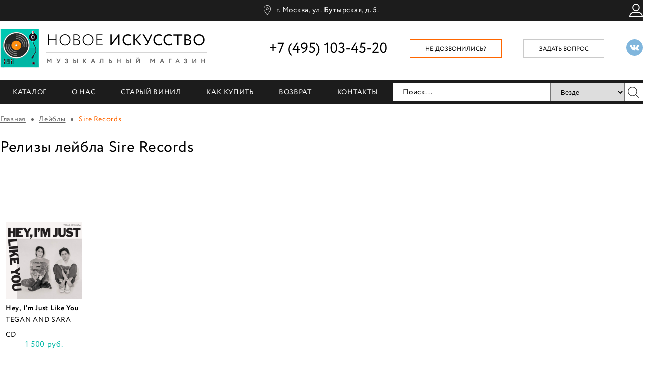

--- FILE ---
content_type: text/html; charset=UTF-8
request_url: https://newartstore.ru/labels/sire_records/
body_size: 9198
content:
<!DOCTYPE html>
<html lang="ru-RU">
	<head>
    
		<meta http-equiv="Content-Type" content="text/html; charset=utf-8">
		<!-- Переключение IE в последнию версию, на случай если в настройках пользователя стоит меньшая -->
		<meta http-equiv="X-UA-Compatible" content="IE=edge">

		
		<meta name="viewport" content="width=device-width, initial-scale=1.0"/>

		<!-- Запрет распознования номера телефона -->
		<meta name="format-detection" content="telephone=no">
		<meta name="SKYPE_TOOLBAR" content ="SKYPE_TOOLBAR_PARSER_COMPATIBLE">

		<!-- Заголовок страницы -->
                <title>Релизы лейбла Sire Records | Винил, CD, DVD, Blue-Ray</title>
        		<!-- Данное значение часто используют(использовали) поисковые системы -->
                <meta name="description" content="У нас имеются в продаже Релизы лейбла Sire Records на виниле, CD, DVD, Blue-Ray. Звноните 8 (495) 103-45-20!">
 
		<meta name="keywords" content="музыкальный магазин, виниловые пластинки, компакт диски, интерент-магазин, купить в москве">

		<!-- Традиционная иконка сайта, размер 16x16, прозрачность поддерживается. Рекомендуемый формат: .ico или .png -->
		<link rel="shortcut icon" href="/favicon.ico">

		<!-- Иконка сайта для IPad от Apple, рекомендуемый размер 114x114, прозрачность не поддерживается -->
		
		<!-- Иконка сайта для Iphone от Apple, рекомендуемый размер 72x72, прозрачность не поддерживается -->
		
        		<meta http-equiv="Content-Type" content="text/html; charset=UTF-8" />
<script data-skip-moving="true">(function(w, d, n) {var cl = "bx-core";var ht = d.documentElement;var htc = ht ? ht.className : undefined;if (htc === undefined || htc.indexOf(cl) !== -1){return;}var ua = n.userAgent;if (/(iPad;)|(iPhone;)/i.test(ua)){cl += " bx-ios";}else if (/Windows/i.test(ua)){cl += ' bx-win';}else if (/Macintosh/i.test(ua)){cl += " bx-mac";}else if (/Linux/i.test(ua) && !/Android/i.test(ua)){cl += " bx-linux";}else if (/Android/i.test(ua)){cl += " bx-android";}cl += (/(ipad|iphone|android|mobile|touch)/i.test(ua) ? " bx-touch" : " bx-no-touch");cl += w.devicePixelRatio && w.devicePixelRatio >= 2? " bx-retina": " bx-no-retina";if (/AppleWebKit/.test(ua)){cl += " bx-chrome";}else if (/Opera/.test(ua)){cl += " bx-opera";}else if (/Firefox/.test(ua)){cl += " bx-firefox";}ht.className = htc ? htc + " " + cl : cl;})(window, document, navigator);</script>


<link href="/bitrix/js/ui/design-tokens/dist/ui.design-tokens.min.css?174644021123463" type="text/css"  rel="stylesheet" />
<link href="/bitrix/js/ui/fonts/opensans/ui.font.opensans.min.css?16877568362320" type="text/css"  rel="stylesheet" />
<link href="/bitrix/js/main/popup/dist/main.popup.bundle.min.css?175750871928056" type="text/css"  rel="stylesheet" />
<link href="/bitrix/js/main/core/css/core_popup.min.css?159195069315428" type="text/css"  rel="stylesheet" />
<link href="/bitrix/cache/css/s1/main/page_7dd82f94c313b0d26676785d45bb7d30/page_7dd82f94c313b0d26676785d45bb7d30_v1.css?1757553198407" type="text/css"  rel="stylesheet" />
<link href="/bitrix/cache/css/s1/main/template_2bc30d2fccb2388f8f4198e75db61770/template_2bc30d2fccb2388f8f4198e75db61770_v1.css?1757553147265" type="text/css"  data-template-style="true" rel="stylesheet" />
<link href="/bitrix/themes/.default/skyweb24.popuppro_public.css?15176846391208" type="text/css"  data-template-style="true"  rel="stylesheet" />




<script type="extension/settings" data-extension="currency.currency-core">{"region":"ru"}</script>




		<!-- Подключение файлов стилей -->
		<link rel="stylesheet" href="/bitrix/templates/main/../.default/css/bxslider.css">
		<link rel="stylesheet" href="/bitrix/templates/main/../.default/css/fancybox.css">
		<link rel="stylesheet" href="/bitrix/templates/main/../.default/css/styles.css">

		<link rel="stylesheet" href="/mobile/adaptive.css?18">
        
        <meta name="google-site-verification" content="sDI9wvGSKm7K4mnzJUC19M5qRjX4rvZlkwqlR_mZnKg" />
        <meta name="yandex-verification" content="22900340fa71742c" />
        
        
		<noscript><img src="https://vk.com/rtrg?p=VK-RTRG-376215-84mFw" style="position:fixed; left:-999px;" alt=""/></noscript>
	</head>

	<body>
<!-- Google Tag Manager (noscript)  -->
<!--<noscript><iframe src="https://www.googletagmanager.com/ns.html?id=GTM-KH8D3M"-->
<!--height="0" width="0" style="display:none;visibility:hidden"></iframe></noscript>-->
<!-- End Google Tag Manager (noscript) -->
				<!-- Шапка -->
		<header>
            <div class="top">
				<div class="cont">
					<span class="adres"><a href="/kontakty/">г. Москва, ул. Бутырская, д. 5.</a></span>

					<div class="right_info">
						<a href="/personal/" class="account_link"></a>

						<span id="mini_basket">
						
</span>
					</div>
				</div>
			</div>

			<div class="info">
				<div class="cont">
					<div class="logo left">
						<a href="/">
							<div class="img left"><img src="/bitrix/templates/.default/images/main_logo.png" loading="lazy"  alt="">
<img src="/bitrix/templates/.default/images/disk_logo.png" loading="lazy"  alt="" class="disk"></div>
							<div class="left">
								<div class="name">Новое <span>искусство</span></div>
								<div class="desc">музыкальный магазин</div>
							</div>
						</a>
					</div>

					<div class="socials right"><a href="https://vk.com/newartstore" target="_blank"><svg xmlns="http://www.w3.org/2000/svg" width="24" height="24" viewBox="0 0 24 24"><path d="M12 0c-6.627 0-12 5.373-12 12s5.373 12 12 12 12-5.373 12-12-5.373-12-12-12zm6.344 16.163h-1.867c-1.055 0-1.232-.601-2.102-1.469-.785-.785-1.22-.183-1.202.935.006.297-.141.534-.495.534-1.105 0-2.694.156-4.304-1.58-1.647-1.779-3.374-5.348-3.374-5.699 0-.208.172-.301.459-.301h1.898c.503 0 .545.249.686.568.584 1.331 1.981 4.002 2.354 2.511.214-.856.301-2.839-.615-3.01-.52-.096.396-.652 1.722-.652.33 0 .688.035 1.054.12.673.156.676.458.666.898-.034 1.666-.235 2.786.204 3.069.419.271 1.521-1.502 2.104-2.871.159-.378.191-.632.643-.632h2.322c1.216 0-.159 1.748-1.21 3.112-.847 1.099-.802 1.12.183 2.034.701.651 1.53 1.54 1.53 2.043 0 .238-.186.39-.656.39z"/></svg></a></div>

					<a href="#feedback_form" class="feedback_link right fancy">задать вопрос</a>

					<a href="#callback_form" class="callback_link right fancy">Не дозвонились?</a>

					<div class="phone right">+7 (495) 103-45-20</div>
					<div class="clear"></div>
				</div>
			</div>

			<div class="menu">
				<div class="cont">

					
	<ul class="left">

			
			
			
									<li><a href="/catalog/">Каталог</a>
								<ul class="top-nav-sub">

			
			
		
			
			
															<li><a href="/catalog/vinilovye_plastinki/">Новый винил</a></li>
									
			
			
		
			
			
															<li><a href="/catalog/staryy_vinil/">Старый винил</a></li>
									
			
			
		
			
			
															<li><a href="/catalog/kompakt_diski/">Компакт-диски</a></li>
									
			
			
		
			
			
															<li><a href="/catalog/yaponskie_kompakt_diski/">Японские компакт-диски</a></li>
									
			
			
		
			
			
															<li><a href="/catalog/dvd/">DVD</a></li>
									
			
			
		
			
			
															<li><a href="/catalog/blu_ray/">Blu-ray</a></li>
									
			
			
		
			
			
															<li><a href="/catalog/kassety/">Кассеты</a></li>
									
			
			
		
			
			
															<li><a href="/catalog/knigi/">Книги</a></li>
									
			
			
		
			
			
															<li><a href="/catalog/vinilovye_proigryvateli_i_aksessuary/">Аксессуары</a></li>
									
			
			
		
			
			
															<li><a href="/rasprodazha/">Распродажа</a></li>
									
			
			
		
			
			
															<li><a href="/bestseller/">Бестселлеры</a></li>
									
			
			
		
			
			
															<li><a href="/new/">Последние поступления</a></li>
									
			
			
		
							</ul></li>			
			
															<li><a href="/o-nas/">О нас</a></li>
									
			
			
		
			
			
															<li><a href="/retro/">Старый винил</a></li>
									
			
			
		
			
			
															<li><a href="/dostavka/">Как купить</a></li>
									
			
			
		
			
			
															<li><a href="/vozvrat/">Возврат</a></li>
									
			
			
		
			
			
															<li><a href="/kontakty/">Контакты</a></li>
									
			
			
		
		
	</ul>


					

<div class="search right"> <!-- right --> 



	<form action="/search/index.php">
					
			
			<div class="search-form__wrapper">
				<input type="text" name="q" value="" class="input left" placeholder="Поиск..."> <!-- left -->
				
				<select name="search_param" id="search_param" class="select_firefox" data-toggle="dropdown"> 
					<!-- btn btn-default dropdown-toggle style="border-radius: 0px; padding: 7px 12px; height: 36px; float: left" -->
					<option  value="0">Везде</option>
					<option  value="1">Новый винил</option>
					<option  value="10">Старый винил</option>                            
					<option  value="2">Компакт-диски</option>
					<option  value="3">ДВД</option>
					<option  value="4">Блюрей</option>
					<option  value="18">Японские диски</option>
					<option  value="17">Кассеты</option>
	            </select>
				<button type="submit" class="btn btn-default submit_btn right"></button> 
			</div>
			<!-- left -->	
	</form>
	
	
</div>					<div class="clear"></div>
				</div>
			</div>
		</header>
		<!-- End Шапка -->

				<div class="cont">
							<div class="breadcrumbs"><a href="/">Главная</a> <span class="sep"></span> <a href="/labels/" title="Лейблы" itemprop="url">Лейблы</a> <span class="sep"></span> Sire Records</div>			
			<div class="text_block">
				                    <h1>Релизы лейбла Sire Records</h1>
                    <style type="text/css">
.art-gallery a {
    display: inline-block;
    max-height: 180px;
    overflow: hidden;
}
.advantages {
    border: 1px solid #000;
    margin-bottom: 50px;
    padding: 10px 15px;
    color: #000;
    font: 16px/24px Circe;
    letter-spacing: 0.05em;
    display: flex;
    justify-content: space-between;
}
.advantages li {
    list-style: none;
    text-align: center;
    padding-top: 88px;
}
.advantages li:nth-child(1){background: url("/images/advantages/1.png") no-repeat center top;}
.advantages li:nth-child(2){background: url("/images/advantages/2.png") no-repeat center top;}
.advantages li:nth-child(3){background: url("/images/advantages/3.png") no-repeat center top;}
.advantages li:nth-child(4){background: url("/images/advantages/4.png") no-repeat center top;}
.advantages li:nth-child(5){background: url("/images/advantages/5.png") no-repeat center top;}
</style><div class="news-detail">
									<div style="clear:both"></div>
	<br />
	</div>
<br/><br/><br/>
<section class="content">
<div class="products favorite_list"><div class="items">
			
	
	<div class="product left category_2" id="bx_3966226736_665141">
						
					<div class="thumb"><a href="/catalog/kompakt_diski/hey_i_m_just_like_you/">
				<img src="/upload/iblock/680/4c0ex7xpsx8q99rfzndnvkdr1z008lbp.jpg" loading="lazy"  alt="Hey, I’m Just Like You">
			</a></div>
		
		<div class="name"><a href="/catalog/kompakt_diski/hey_i_m_just_like_you/">Hey, I’m Just Like You</a></div>

						<div class="author"><a href="/artists/tegan_and_sara/">TEGAN AND SARA</a></div>
					
		CD		<div class="price">1 500 руб.</div>

		<div class="favorite left">
			<a href="" prodid="665141" onclick="add2fav(this, '665141', '355406', '1500', 'Hey, I’m Just Like You', '/catalog/kompakt_diski/hey_i_m_just_like_you/'); return false;"></a>
			<div class="success success_add">
				<div class="title">Hey, I’m Just Like You</div>
				<div>Товар успешно добавлен в избранное.</div>
			</div>

			<div class="success success_del">
				<div class="title">Hey, I’m Just Like You</div>
				<div>Товар успешно удалён из избранного.</div>
			</div>
		</div>

		<div class="buy right">
			<a prodid="665141" avail="1" href="/catalog/kompakt_diski/hey_i_m_just_like_you/?action=BUY&id=665141" onclick="yaCounter40518895.reachGoal('order'); add2cart(this, '665141', '355406',  
   '1500', 'Hey, I’m Just Like You', '/catalog/kompakt_diski/hey_i_m_just_like_you/'); return false;"><span>В корзину</span></a>
			<div class="success">
				<div class="title">Hey, I’m Just Like You</div>
				<div>Товар успешно добавлен в корзину.</div>
			</div>
		</div>
		<div class="clear"></div>
	
	
	</div></div><div style="clear: both;"></div>
</div>


</section>
<div class="clear"></div>

<div class="text_block">
		</div>
	<br/>

    <h2>Sire Records</h2>

<p><a class="white_green_button" href="/labels/" style="width:200px">Возврат к списку</a></p>
			</div>
		</div>

<!-- Подвал -->
		<footer>
			<div class="cont">
				<div class="left_info left">
					<div class="logo">
						<a href="/">
							<div class="img left"><img src="/bitrix/templates/.default/images/main_logo.png" loading="lazy"  alt="">
<img src="/bitrix/templates/.default/images/disk_logo.png" loading="lazy"  alt="" class="disk"></div>
							<div class="left">
								<div class="name">Новое <span>искусство</span></div>
								<div class="desc">музыкальный магазин</div>
							</div>
						</a>
					</div>

					<div class="phone">+7 (495) 103-45-20</div>

					<a href="#callback_form" class="callback_link left fancy">Не дозвонились?</a>
					<a href="#feedback_form" class="feedback_link right fancy">Задать вопрос</a>
					<div class="clear"></div>

					<span class="adres"><a href="/kontakty/">г. Москва, ул. Бутырская, д. 5.</a></span>
<br/><br/>
					<div class="socials"><a href="https://vk.com/newartstore" target="_blank"><svg xmlns="http://www.w3.org/2000/svg" width="24" height="24" viewBox="0 0 24 24"><path d="M12 0c-6.627 0-12 5.373-12 12s5.373 12 12 12 12-5.373 12-12-5.373-12-12-12zm6.344 16.163h-1.867c-1.055 0-1.232-.601-2.102-1.469-.785-.785-1.22-.183-1.202.935.006.297-.141.534-.495.534-1.105 0-2.694.156-4.304-1.58-1.647-1.779-3.374-5.348-3.374-5.699 0-.208.172-.301.459-.301h1.898c.503 0 .545.249.686.568.584 1.331 1.981 4.002 2.354 2.511.214-.856.301-2.839-.615-3.01-.52-.096.396-.652 1.722-.652.33 0 .688.035 1.054.12.673.156.676.458.666.898-.034 1.666-.235 2.786.204 3.069.419.271 1.521-1.502 2.104-2.871.159-.378.191-.632.643-.632h2.322c1.216 0-.159 1.748-1.21 3.112-.847 1.099-.802 1.12.183 2.034.701.651 1.53 1.54 1.53 2.043 0 .238-.186.39-.656.39z"/></svg></a>                        <a class="privacy" href="/privacy-policy/">Политика конфиденциальности</a>
                        </div>
				</div>


				<div class="right_info right">
						<div class="links left">
		<div class="title">Каталог</div>
	<ul>
						<li><a href="/catalog/vinilovye_plastinki/">Новый винил</a></li>
				
						<li><a href="/catalog/staryy_vinil/">Старый винил</a></li>
				
						<li><a href="/catalog/kompakt_diski/">Компакт-диски</a></li>
				
						<li><a href="/catalog/yaponskie_kompakt_diski/">Японские компакт-диски</a></li>
				
						<li><a href="/catalog/dvd/"> DVD</a></li>
				
						<li><a href="/catalog/blu_ray/">Blu-ray</a></li>
				
						<li><a href="/catalog/kassety/">Кассеты</a></li>
				
						<li><a href="/catalog/knigi/">Книги</a></li>
				
						<li><a href="/catalog/vinilovye_proigryvateli_i_aksessuary/">Аксессуары</a></li>
				
		</ul>

	</div>

	<div class="links left">
		<div class="title">Акции</div>

	<ul>
		</ul>
	</div>
					<div class="links left">
						<div class="title">Навигация</div>

						
	<ul>
						<li><a href="/catalog/">Каталог</a></li>
				
						<li><a href="/o-nas/">О нас</a></li>
				
						<li><a href="/retro/">Старый винил</a></li>
				
						<li><a href="/dostavka/">Как купить</a></li>
				
						<li><a href="/vozvrat/">Возврат</a></li>
				
						<li><a href="/kontakty/">Контакты</a></li>
				
		</ul>
	
					</div>
					<div class="clear"></div>


					
<div class="subscribe left">
	<div class="title">Подписка на рассылку</div>

	<div id="asd_subscribe_res" style="display: none;"></div>
	<form action="/labels/sire_records/" method="post" id="asd_subscribe_form">
		<input type="hidden" name="sessid" id="sessid" value="a16ed0387f10167f1183ef83101a2f18" />		<input type="hidden" name="asd_subscribe" value="Y" />
		<input type="hidden" name="charset" value="UTF-8" />
		<input type="hidden" name="site_id" value="s1" />
		<input type="hidden" name="asd_rubrics" value="1" />
		<input type="hidden" name="asd_format" value="text" />
		<input type="hidden" name="asd_show_rubrics" value="N" />
		<input type="hidden" name="asd_not_confirm" value="Y" />
		<input type="hidden" name="asd_key" value="5568a65010b44b85257bac245ab90f82" />
		<input type="email" name="asd_email" value="" class="input left" placeholder="Введите свой E-mail">
		<button type="submit" name="asd_submit" id="asd_subscribe_submit" class="submit_btn left">
			<img src="/bitrix/templates/main/../.default/images/ic_subscribe.png" loading="lazy"  alt="" class="left">
			<span>k</span>
		</button>
				
	</form>

	<div class="success" id="suc_sub">
		<div></div>
	</div>
</div>
					<div class="creator right">
						2026 Digital production — <a href="https://tochka-ru.ru/" target="_blank">Точка.ру</a>
					</div>
					<div class="clear"></div>
				</div>
				<div class="clear"></div>
			</div>
		</footer>
		<!-- End Подвал -->


		<div class="modal_win" id="callback_form">
			
<p><font class="errortext">Не хватает прав доступа к веб-форме.</font></p>		</div>


		<div class="modal_win" id="feedback_form">
            
<p><font class="errortext">Не хватает прав доступа к веб-форме.</font></p>        </div>
        
        <div class="modal_win" id="contact_form">
			

<form name="SIMPLE_FORM_4" action="/labels/sire_records/" method="POST" enctype="multipart/form-data"><input type="hidden" name="sessid" id="sessid_1" value="a16ed0387f10167f1183ef83101a2f18" /><input type="hidden" name="WEB_FORM_ID" value="4" />

<div class="modal_title" style="font-size: 14px">Хотите узнать больше об оплате, доставке и условиях действия  сертификата? Оставьте своё имя и телефон, мы перезвоним вам в ближайшее  время!</div>

<div class="form">

		<div class="line">
	
								<div class="name">Имя</div>
								
									<input type="text"  class="inputtext"  name="form_text_14" value="">				
		</div>
		<div class="line">
	
								<div class="name">Телефон<font color='red'><span class='form-required starrequired'>*</span></font></div>
								
									<input type="text"  class="inputtext"  name="form_text_15" value="">				
		</div>
	
				<input type="hidden" name="web_form_apply" value="Y" />
				<div class="line">
                    <label><input name="accept" class="accept" value="1" type="checkbox"> С условиями <a href="/privacy-policy/" target="_blank">обработки персональных данных</a> ознакомлен и согласен</label>
                    <div class="accept_error" style="color: #d91a19;display: none;margin-left: 2px;margin-top: 10px;">Вам необходимо согласиться с условиями обработки персональных данных</div>
                </div>
                <div class="submit">
	<button type="submit" name="web_form_apply" class="custom_form_submit submit_btn">Отправить заявку</button>
				</div>


</div>
</form>		</div>


		<!-- Подключение javascript файлов -->
		
		
		
		
		
		
		
            


<!-- Yandex.Metrika counter -->

<noscript><div><img src="https://mc.yandex.ru/watch/40518895" style="position:absolute; left:-9999px;" alt="" /></div></noscript>
<!-- /Yandex.Metrika counter -->



<!-- Global site tag (gtag.js) - Google Analytics -->




<!-- Begin LeadBack code -->

<!-- End LeadBack code -->




	<script>if(!window.BX)window.BX={};if(!window.BX.message)window.BX.message=function(mess){if(typeof mess==='object'){for(let i in mess) {BX.message[i]=mess[i];} return true;}};</script>
<script>(window.BX||top.BX).message({"JS_CORE_LOADING":"Загрузка...","JS_CORE_NO_DATA":"- Нет данных -","JS_CORE_WINDOW_CLOSE":"Закрыть","JS_CORE_WINDOW_EXPAND":"Развернуть","JS_CORE_WINDOW_NARROW":"Свернуть в окно","JS_CORE_WINDOW_SAVE":"Сохранить","JS_CORE_WINDOW_CANCEL":"Отменить","JS_CORE_WINDOW_CONTINUE":"Продолжить","JS_CORE_H":"ч","JS_CORE_M":"м","JS_CORE_S":"с","JSADM_AI_HIDE_EXTRA":"Скрыть лишние","JSADM_AI_ALL_NOTIF":"Показать все","JSADM_AUTH_REQ":"Требуется авторизация!","JS_CORE_WINDOW_AUTH":"Войти","JS_CORE_IMAGE_FULL":"Полный размер"});</script><script src="/bitrix/js/main/core/core.min.js?1757508784229643"></script><script>BX.Runtime.registerExtension({"name":"main.core","namespace":"BX","loaded":true});</script>
<script>BX.setJSList(["\/bitrix\/js\/main\/core\/core_ajax.js","\/bitrix\/js\/main\/core\/core_promise.js","\/bitrix\/js\/main\/polyfill\/promise\/js\/promise.js","\/bitrix\/js\/main\/loadext\/loadext.js","\/bitrix\/js\/main\/loadext\/extension.js","\/bitrix\/js\/main\/polyfill\/promise\/js\/promise.js","\/bitrix\/js\/main\/polyfill\/find\/js\/find.js","\/bitrix\/js\/main\/polyfill\/includes\/js\/includes.js","\/bitrix\/js\/main\/polyfill\/matches\/js\/matches.js","\/bitrix\/js\/ui\/polyfill\/closest\/js\/closest.js","\/bitrix\/js\/main\/polyfill\/fill\/main.polyfill.fill.js","\/bitrix\/js\/main\/polyfill\/find\/js\/find.js","\/bitrix\/js\/main\/polyfill\/matches\/js\/matches.js","\/bitrix\/js\/main\/polyfill\/core\/dist\/polyfill.bundle.js","\/bitrix\/js\/main\/core\/core.js","\/bitrix\/js\/main\/polyfill\/intersectionobserver\/js\/intersectionobserver.js","\/bitrix\/js\/main\/lazyload\/dist\/lazyload.bundle.js","\/bitrix\/js\/main\/polyfill\/core\/dist\/polyfill.bundle.js","\/bitrix\/js\/main\/parambag\/dist\/parambag.bundle.js"]);
</script>
<script>BX.Runtime.registerExtension({"name":"currency.currency-core","namespace":"BX.Currency","loaded":true});</script>
<script>BX.Runtime.registerExtension({"name":"currency","namespace":"window","loaded":true});</script>
<script>BX.Runtime.registerExtension({"name":"ui.design-tokens","namespace":"window","loaded":true});</script>
<script>BX.Runtime.registerExtension({"name":"ui.fonts.opensans","namespace":"window","loaded":true});</script>
<script>BX.Runtime.registerExtension({"name":"main.popup","namespace":"BX.Main","loaded":true});</script>
<script>BX.Runtime.registerExtension({"name":"popup","namespace":"window","loaded":true});</script>
<script>BX.Runtime.registerExtension({"name":"jquery","namespace":"window","loaded":true});</script>
<script>(window.BX||top.BX).message({"LANGUAGE_ID":"ru","FORMAT_DATE":"DD.MM.YYYY","FORMAT_DATETIME":"DD.MM.YYYY HH:MI:SS","COOKIE_PREFIX":"BITRIX_SM","SERVER_TZ_OFFSET":"10800","UTF_MODE":"Y","SITE_ID":"s1","SITE_DIR":"\/","USER_ID":"","SERVER_TIME":1769584723,"USER_TZ_OFFSET":0,"USER_TZ_AUTO":"Y","bitrix_sessid":"a16ed0387f10167f1183ef83101a2f18"});</script><script src="/bitrix/js/currency/currency-core/dist/currency-core.bundle.min.js?17464400284569"></script>
<script src="/bitrix/js/currency/core_currency.min.js?1746440028835"></script>
<script src="/bitrix/js/main/popup/dist/main.popup.bundle.min.js?175750878466986"></script>
<script src="/bitrix/js/main/jquery/jquery-1.12.4.min.js?168775689297163"></script>
<script src="/bitrix/js/skyweb24.popuppro/script_public.js?151768464315093"></script>
<script>BX.setJSList(["\/bitrix\/templates\/.default\/components\/bitrix\/catalog.section\/custom_prod_list\/script.js","\/bitrix\/templates\/.default\/components\/bitrix\/sale.basket.basket.line\/.default\/script.js","\/bitrix\/components\/custom\/subscribe.quick.form\/templates\/.default\/script.js"]);</script>
<script>BX.setCSSList(["\/bitrix\/templates\/.default\/components\/bitrix\/news\/.default\/bitrix\/news.detail\/.default\/style.css","\/bitrix\/components\/bitrix\/system.show_message\/templates\/.default\/style.css"]);</script>
<script>
					(function () {
						"use strict";

						var counter = function ()
						{
							var cookie = (function (name) {
								var parts = ("; " + document.cookie).split("; " + name + "=");
								if (parts.length == 2) {
									try {return JSON.parse(decodeURIComponent(parts.pop().split(";").shift()));}
									catch (e) {}
								}
							})("BITRIX_CONVERSION_CONTEXT_s1");

							if (cookie && cookie.EXPIRE >= BX.message("SERVER_TIME"))
								return;

							var request = new XMLHttpRequest();
							request.open("POST", "/bitrix/tools/conversion/ajax_counter.php", true);
							request.setRequestHeader("Content-type", "application/x-www-form-urlencoded");
							request.send(
								"SITE_ID="+encodeURIComponent("s1")+
								"&sessid="+encodeURIComponent(BX.bitrix_sessid())+
								"&HTTP_REFERER="+encodeURIComponent(document.referrer)
							);
						};

						if (window.frameRequestStart === true)
							BX.addCustomEvent("onFrameDataReceived", counter);
						else
							BX.ready(counter);
					})();
				</script>
<script> var skyweb24Popups={"site":"s1","afterTimeSecond":0,"alreadyShow":[],"basket":{"products":[],"summ":0}}; </script>



<script  src="/bitrix/cache/js/s1/main/template_68aa07e727fd5bee0ecf8c2070e03e71/template_68aa07e727fd5bee0ecf8c2070e03e71_v1.js?17575531476033"></script>
<script  src="/bitrix/cache/js/s1/main/page_c228cdf93a4cab0352797d273c815549/page_c228cdf93a4cab0352797d273c815549_v1.js?175755314727501"></script>

<script type="text/javascript">!function(){var
t=document.createElement("script");t.type="text/javascript",t.async=!0,t.src="https://vk.com/js/api/openapi.js?160",t.onload=function(){VK.Retargeting.Init("VK-RTRG-376215-84mFw"),VK.Retargeting.Hit()},document.head.appendChild(t)}();</script><script>
	var ready_cart_items = {};
</script>

<script>
	var delay_cart_items = [];
</script>



<script type="text/javascript">
		BX.Currency.setCurrencies([{'CURRENCY':'BYR','FORMAT':{'FORMAT_STRING':'# руб.','DEC_POINT':'.','THOUSANDS_SEP':' ','DECIMALS':2,'THOUSANDS_VARIANT':'S','HIDE_ZERO':'Y'}},{'CURRENCY':'EUR','FORMAT':{'FORMAT_STRING':'&euro;#','DEC_POINT':'.','THOUSANDS_SEP':',','DECIMALS':2,'THOUSANDS_VARIANT':'C','HIDE_ZERO':'Y'}},{'CURRENCY':'RUB','FORMAT':{'FORMAT_STRING':'# руб.','DEC_POINT':',','THOUSANDS_SEP':' ','DECIMALS':2,'THOUSANDS_VARIANT':'S','HIDE_ZERO':'Y'}},{'CURRENCY':'UAH','FORMAT':{'FORMAT_STRING':'# грн.','DEC_POINT':'.','THOUSANDS_SEP':' ','DECIMALS':2,'THOUSANDS_VARIANT':'S','HIDE_ZERO':'Y'}},{'CURRENCY':'USD','FORMAT':{'FORMAT_STRING':'$#','DEC_POINT':'.','THOUSANDS_SEP':',','DECIMALS':2,'THOUSANDS_VARIANT':'C','HIDE_ZERO':'Y'}}]);
	</script>
<script src="/bitrix/templates/main/../.default/js/jquery.js"></script><script src="/bitrix/templates/main/../.default/js/jquery-migrate.js"></script><script src="/bitrix/templates/main/../.default/js/bxslider.js"></script><script src="/bitrix/templates/main/../.default/js/fancybox.js"></script><script src="/bitrix/templates/main/../.default/js/selectbox.js"></script><script src="/bitrix/templates/main/../.default/js/sticky.js"></script><script src="/bitrix/templates/main/../.default/js/scripts.js"></script><script type="text/javascript" src="/mobile/adaptive.js?18"></script><script type="text/javascript" >
    (function (d, w, c) {
        (w[c] = w[c] || []).push(function() {
            try {
                w.yaCounter40518895 = new Ya.Metrika({
                    id:40518895,
                    clickmap:true,
                    trackLinks:true,
                    accurateTrackBounce:true,
                    webvisor:true,
                    ecommerce:"dataLayer"
                });
            } catch(e) { }
        });

        var n = d.getElementsByTagName("script")[0],
            s = d.createElement("script"),
            f = function () { n.parentNode.insertBefore(s, n); };
        s.type = "text/javascript";
        s.async = true;
        s.src = "https://mc.yandex.ru/metrika/watch.js";

        if (w.opera == "[object Opera]") {
            d.addEventListener("DOMContentLoaded", f, false);
        } else { f(); }
    })(document, window, "yandex_metrika_callbacks");
</script><script async src="https://www.googletagmanager.com/gtag/js?id=UA-110679246-1"></script><script>
  window.dataLayer = window.dataLayer || [];
  function gtag(){dataLayer.push(arguments);}
  gtag('js', new Date());

  gtag('config', 'UA-110679246-1');
</script><script>
var _emv = _emv || [];
_emv['campaign'] = '6410bb923bcf94c766cb374f';

(function() {
    var em = document.createElement('script'); em.type = 'text/javascript'; em.async = true;
    em.src = ('https:' == document.location.protocol ? 'https://' : 'http://') + 'leadback.ru/js/leadback.js';
    var s = document.getElementsByTagName('script')[0]; s.parentNode.insertBefore(em, s);
})();
</script></body>
</html>

--- FILE ---
content_type: text/css
request_url: https://newartstore.ru/bitrix/cache/css/s1/main/page_7dd82f94c313b0d26676785d45bb7d30/page_7dd82f94c313b0d26676785d45bb7d30_v1.css?1757553198407
body_size: 123
content:


/* Start:/bitrix/templates/.default/components/bitrix/news/.default/bitrix/news.detail/.default/style.css?1509476124155*/
div.news-detail
{
	word-wrap: break-word;
}
div.news-detail img.detail_picture
{
	float:left;
	margin:0 8px 6px 1px;
}
.news-date-time
{
	color:#486DAA;
}

/* End */
/* /bitrix/templates/.default/components/bitrix/news/.default/bitrix/news.detail/.default/style.css?1509476124155 */


--- FILE ---
content_type: text/css
request_url: https://newartstore.ru/bitrix/cache/css/s1/main/template_2bc30d2fccb2388f8f4198e75db61770/template_2bc30d2fccb2388f8f4198e75db61770_v1.css?1757553147265
body_size: 60
content:


/* Start:/bitrix/components/bitrix/system.show_message/templates/.default/style.min.css?150947612151*/
font.errortext{color:red}font.notetext{color:green}
/* End */
/* /bitrix/components/bitrix/system.show_message/templates/.default/style.min.css?150947612151 */
